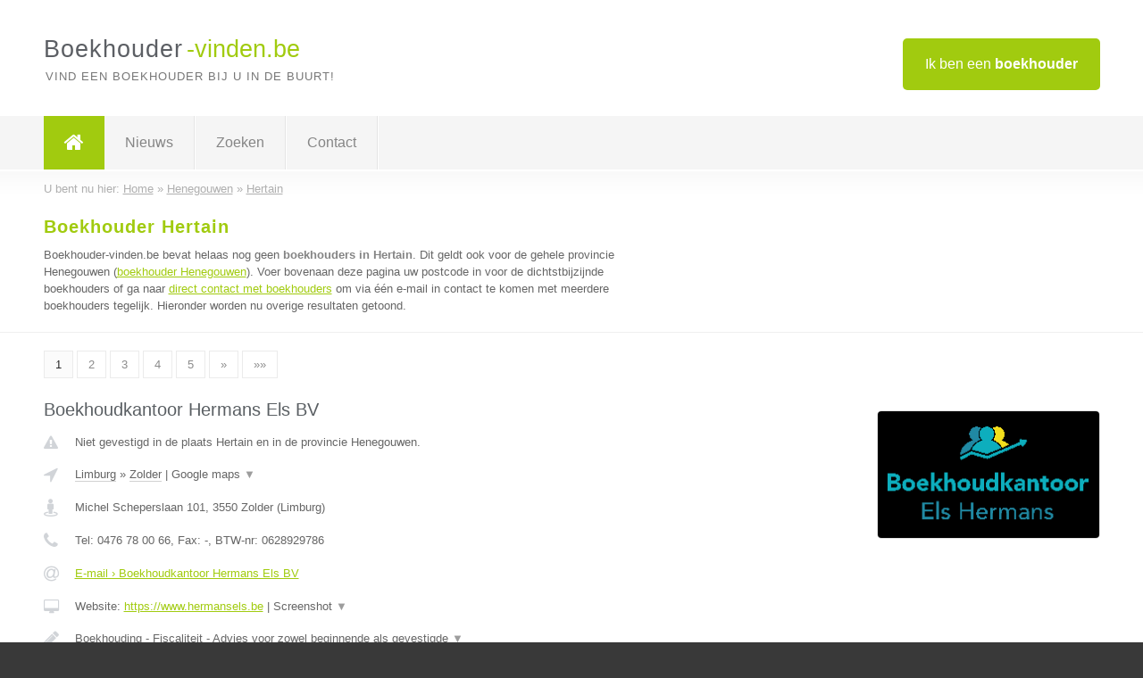

--- FILE ---
content_type: text/html; charset=utf-8
request_url: https://www.boekhouder-vinden.be/boekhouder/henegouwen/hertain
body_size: 10045
content:

<!DOCTYPE html>
<html xmlns="http://www.w3.org/1999/xhtml" xml:lang="nl" lang="nl" dir="ltr">
<head>
<!-- Copyright https://www.jbb-media.nl -->
<title>Boekhouder Hertain | Alle boekhouders in de plaats Hertain.</title>
<meta http-equiv="Content-Type" content="text/html; charset=UTF-8" />
<meta property="og:title" content="Boekhouder Hertain | Alle boekhouders in de plaats Hertain." />
<meta property="og:type" content="website" />
<meta property="og:url" content="https://www.boekhouder-vinden.be/boekhouder/henegouwen/hertain" />
<meta property="og:image" content="https://www.boekhouder-vinden.be/img/social-og-image.png" />
<meta property="og:description" content="Boekhouder Hertain? Vind snel en eenvoudig boekhouders in de plaats Hertain." />
<meta name="viewport" content="width=device-width, initial-scale=1" />
<meta name="description" content="Boekhouder Hertain? Vind snel en eenvoudig boekhouders in de plaats Hertain." />
<meta name="keywords" content="Henegouwen,boekhouder,boekhouders" />
<meta name="robots" content="index, follow" />
<meta content="IE=edge" http-equiv="X-UA-Compatible" />
<link rel="canonical" href="https://www.boekhouder-vinden.be/boekhouder/henegouwen/hertain" />
<link rel="apple-touch-icon" sizes="180x180" href="https://www.boekhouder-vinden.be/apple-touch-icon.png" />
<link rel="icon" type="image/png" sizes="32x32" href="https://www.boekhouder-vinden.be/favicon-32x32.png" />
<link rel="icon" type="image/png" sizes="16x16" href="https://www.boekhouder-vinden.be/favicon-16x16.png" />
<link rel="manifest" href="https://www.boekhouder-vinden.be/site.webmanifest" />
<link rel="mask-icon" href="https://www.boekhouder-vinden.be/safari-pinned-tab.svg" color="#a1cb0f" />
<meta name="msapplication-TileColor" content="#a1cb0f" />
<meta name="theme-color" content="#ffffff" />
<link rel="stylesheet" href="https://www.boekhouder-vinden.be/lay-out/style-1615649547.css" />
<meta name="google-site-verification" content="uwYdJZjkU13nC7MlERtu1i-UqUNyDtKO3dJG-MrRXbU" />
</head>
<body itemscope itemtype="https://schema.org/WebPage">

<div id="bar_top">
	<div class="container clearfix">
		<div id="companies"><a href="https://www.boekhouder-vinden.be/bedrijven.html" title="Ik ben een boekhouder">Ik ben een <strong>boekhouder</strong></a></div>

		<div id="logo">
			<a href="https://www.boekhouder-vinden.be" title="Boekhouder"><span class="logo_split_a">Boekhouder</span><span class="logo_split_b">-vinden.be</span></a>
			<span class="slogan">Vind een boekhouder bij u in de buurt!</span>
		</div>
	</div>
</div>



<div id="bar_menu">
	<div class="container clearfix">
		<button type="button" id="show-menu" onclick="menu_toggle(); return false;"><i class="fa fa-navicon"></i></button>
		<ul id="menu">
			<li class="home"><a href="https://www.boekhouder-vinden.be" title="Boekhouder"><i class="fa fa-home"></i></a></li>
			<li><a href="https://www.boekhouder-vinden.be/nieuws.html" title="Boekhouder nieuws">Nieuws</a></li>
			<li><a href="https://www.boekhouder-vinden.be/zoeken.html" title="Zoeken Boekhouders">Zoeken</a></li>
			<li><a href="https://www.boekhouder-vinden.be/contact.html" title="Contact met Boekhouder-vinden.be">Contact</a></li>

			
		</ul>
	</div>
</div>


	<div id="bar_breadcrumbs">
		<div class="container">
			U bent nu hier: <span itemprop="itemListElement" itemscope itemtype="https://schema.org/ListItem"><a href="https://www.boekhouder-vinden.be" title="Home" itemprop="item"><span itemprop="name">Home</span></a><meta itemprop="position" content="1" /></span> &raquo; <span itemprop="itemListElement" itemscope itemtype="https://schema.org/ListItem"><a href="https://www.boekhouder-vinden.be/boekhouder/henegouwen" title="Boekhouder Henegouwen" itemprop="item"><span itemprop="name">Henegouwen</span></a><meta itemprop="position" content="2" /></span> &raquo; <span itemprop="itemListElement" itemscope itemtype="https://schema.org/ListItem"><a href="https://www.boekhouder-vinden.be/boekhouder/henegouwen/hertain" title="Boekhouder Hertain" itemprop="item"><span itemprop="name">Hertain</span></a><meta itemprop="position" content="3" /></span>		</div>
	</div>

	
		<div id="bar_intro">
			<div class="container clearfix">
				<div class="left">
					<h1 title="Boekhouder Hertain">Boekhouder Hertain</h1>

					
<p>
						Boekhouder-vinden.be bevat helaas nog geen <b>boekhouders in Hertain</b>. Dit geldt ook voor de gehele provincie Henegouwen (<a href="https://www.boekhouder-vinden.be/boekhouder/henegouwen" title="Boekhouder Henegouwen">boekhouder Henegouwen</a>).
						Voer bovenaan deze pagina uw postcode in voor de dichtstbijzijnde boekhouders of ga naar <a href="https://www.boekhouder-vinden.be/direct-contact.html" title="Direct contact met boekhouders">direct contact met boekhouders</a> om via &eacute;&eacute;n e-mail in contact te komen met meerdere boekhouders tegelijk.
					Hieronder worden nu overige resultaten getoond.
</p>
				</div>

				<div class="right"></div>
			</div>
		</div>

		<div class="bar_nav">
			<div class="container">
				<a href="https://www.boekhouder-vinden.be/boekhouder/henegouwen/hertain" class="highlight" title="Pagina 1">1</a> 
<a href="https://www.boekhouder-vinden.be/boekhouder/henegouwen/hertain/2" title="Pagina 2">2</a> 
<a href="https://www.boekhouder-vinden.be/boekhouder/henegouwen/hertain/3" title="Pagina 3">3</a> 
<a href="https://www.boekhouder-vinden.be/boekhouder/henegouwen/hertain/4" title="Pagina 4">4</a> 
<a href="https://www.boekhouder-vinden.be/boekhouder/henegouwen/hertain/5" title="Pagina 5">5</a> 
<a href="https://www.boekhouder-vinden.be/boekhouder/henegouwen/hertain/2" title="Pagina 2">&raquo;</a> 
<a href="https://www.boekhouder-vinden.be/boekhouder/henegouwen/hertain/5" title="Pagina 5">&raquo;&raquo;</a> 
			</div>
		</div>

		<div id="cont_results" class="multiple">
			
<div class="bar_result" itemscope itemtype="https://schema.org/LocalBusiness">
	<div class="container clearfix">
	<div class="result_left">
		<h2><a href="https://www.boekhouder-vinden.be/boekhouder/limburg/zolder/boekhoudkantoor-hermans-els-bv" title="Boekhoudkantoor Hermans Els BV"><span itemprop="name">Boekhoudkantoor Hermans Els BV</span></a></h2>
		<div class="table_result">
			<div class="row">
				<div class="col_a">
					<i class="fa fa-exclamation-triangle small" title="Mededeling &#8250; Boekhoudkantoor Hermans Els BV"></i>
				</div>
				<div class="col_b">
					Niet gevestigd in de plaats Hertain en in de provincie Henegouwen.
				</div>
			</div>
			<div class="row">
				<div class="col_a">
					<i class="fa fa-location-arrow" title="Provincie en plaats &#8250; Boekhoudkantoor Hermans Els BV"></i>
				</div>
				<div class="col_b">
					<a href="https://www.boekhouder-vinden.be/boekhouder/limburg" class="a_alternative" title="Boekhouder Limburg">Limburg</a>
					&raquo; <a href="https://www.boekhouder-vinden.be/boekhouder/limburg/zolder" class="a_alternative" title="Boekhouder Zolder">Zolder</a>
	 				| <a href="#" onclick="switch_jbb(103,'googlemap','');return false;" class="a_astext" id="change_googlemap_103" title="Google map &#8250; Boekhoudkantoor Hermans Els BV">Google maps <span class="color_a">&#9660;</span></a><div class="maxwidth"><div id="show_googlemap_103" data-title="Boekhoudkantoor Hermans Els BV" data-company="Boekhoudkantoor Hermans Els BV"  data-address="Michel Scheperslaan 101" data-zipcode="3550" data-place="Zolder" data-country="Belgie" data-lat="51.023121" data-lng="5.340321"></div></div>
				</div>
			</div>
			<div class="row">
				<div class="col_a">
					<i class="fa fa-street-view" title="Informatie &#8250; Boekhoudkantoor Hermans Els BV"></i>
				</div>
				<div class="col_b" itemprop="address" itemscope itemtype="https://schema.org/PostalAddress">
					<span itemprop="streetAddress">Michel Scheperslaan 101</span>, <span itemprop="postalCode">3550</span> <span itemprop="addressLocality">Zolder</span> (<span itemprop="addressRegion">Limburg</span>)
				</div>
			</div>
			<div class="row">
				<div class="col_a">
					<i class="fa fa-phone" title="Telefoonnummer &#8250; Boekhoudkantoor Hermans Els BV"></i>
				</div>
				<div class="col_b">
					Tel: <span itemprop="telephone">0476 78 00 66</span>, 
					Fax: <span itemprop="faxNumber">-</span>,
					BTW-nr: <span itemprop="taxID">0628929786</span>
				</div>
			</div>
			<div class="row">
				<div class="col_a">
					<i class="fa fa-at" title="E-mail &#8250; Boekhoudkantoor Hermans Els BV"></i>
				</div>
				<div class="col_b">
					<a href="https://www.boekhouder-vinden.be/e-mail/boekhoudkantoor-hermans-els-bv" title="E-mail &#8250; Boekhoudkantoor Hermans Els BV">E-mail &#8250; Boekhoudkantoor Hermans Els BV</a>
				</div>
			</div>
			<div class="row">
				<div class="col_a">
					<i class="fa fa-desktop small" title="Website &#8250; Boekhoudkantoor Hermans Els BV"></i>
				</div>
				<div class="col_b">
 					Website: <a href="https://www.hermansels.be" title="Boekhoudkantoor Hermans Els BV" onclick="count(103,this.href); return false;" itemprop="item">https://www.hermansels.be</a> | <a href="#" onclick="switch_jbb(103,'screenshot','https://www.hermansels.be');return false;" class="a_astext" id="change_screenshot_103" title="Screenshot &#8250; Boekhoudkantoor Hermans Els BV">Screenshot <span class="color_a">&#9660;</span></a><br /><div class="maxwidth"><div id="show_screenshot_103"></div></div>
				</div>
			</div>
			<div class="row">
				<div class="col_a">
					<i class="fa fa-pencil" title="Beschrijving &#8250; Boekhoudkantoor Hermans Els BV"></i>
				</div>
				<div class="col_b" itemprop="description" content="Boekhouding - Fiscaliteit - Advies voor zowel beginnende als gevestigde zelfstandige, kmo, vzw,...">
					<div class="clickable_container">
						<a href="#" onclick="switch_jbb(103,'beschrijving','');return false;" class="clickable_ahref" title="Toon / verberg hele beschrijving &#8250; Boekhoudkantoor Hermans Els BV"></a>
						Boekhouding - Fiscaliteit - Advies voor zowel beginnende als gevestigde
						<span id="expand_beschrijving_103"><span class="color_a">&#9660;</span></span>
						<div id="hide_beschrijving_103" class="inline">
							 zelfstandige, kmo, vzw,...
							<span class="color_a">&#9650;</span>
						</div>
					</div>
				</div>
			</div>
			<div class="row">
				<div class="col_a">
					<i class="fa fa-tags small" title="Diensten &#8250; Boekhoudkantoor Hermans Els BV"></i>
				</div>
				<div class="col_b">
					Diensten: Eenmanszaken, Vennootschappen
				</div>
			</div>
			<div class="row">
				<div class="col_a">
					<i class="fa fa-clock-o" title="Openingstijden &#8250; Boekhoudkantoor Hermans Els BV"></i>
				</div>
				<div class="col_b">
					Er wordt gewerkt op afspraak.
				</div>
			</div>
			<div class="row">
				<div class="col_a">
					<i class="fa fa-comments" title="Activiteit &#8250; Boekhoudkantoor Hermans Els BV"></i>
				</div>
				<div class="col_b">
					<a href="#" onclick="switch_jbb(103,'facebook','https://www.facebook.com/BoekhoudkantoorHermansEls');return false;" class="a_astext" id="change_facebook_103" title="Laatste facebook posts &#8250; Boekhoudkantoor Hermans Els BV">Laatste facebook posts <span class="color_a">&#9660;</span></a>
					<div class="maxwidth"><div id="show_activiteit_103"></div></div>
				</div>
			</div>
			<div class="row">
				<div class="col_a">
					<i class="fa fa-user" title="Sociale Media &#8250; Boekhoudkantoor Hermans Els BV"></i>
				</div>
				<div class="col_b">
					Sociale media:
					<div class="social_links">
						<a href="javascript:alert('Dit bedrijf heeft nog geen Twitter...');" title="Twitter &#8250; Boekhoudkantoor Hermans Els BV" class="disable"><i class="fa fa-twitter"></i></a>
						<a href="https://www.facebook.com/BoekhoudkantoorHermansEls" title="Facebook &#8250; Boekhoudkantoor Hermans Els BV" onclick="open_blank(this.href); return false;"><i class="fa fa-facebook"></i></a>
						<a href="https://www.linkedin.com/profile/view?id=AAIAABKgEWwBXlbMrp8EXwWbj51NzBiaioZoJ0g&amp;trk=nav_responsive_tab_profile" title="Linkedin &#8250; Boekhoudkantoor Hermans Els BV" onclick="open_blank(this.href); return false;"><i class="fa fa-linkedin"></i></a>
						<a href="javascript:alert('Dit bedrijf heeft nog geen Youtube...');"  title="Youtube &#8250; Boekhoudkantoor Hermans Els BV" class="disable"><i class="fa fa-caret-right"></i></a>
					</div>
				</div>
			</div>
		</div>
	</div>
	<div class="result_right">
		<img src="https://www.boekhouder-vinden.be/afbeelding/boekhoudkantoor-hermans-els-bv-2.png" width="250" height="143" alt="Afbeelding &#8250; Boekhoudkantoor Hermans Els BV" title="Afbeelding &#8250; Boekhoudkantoor Hermans Els BV" class="img_multiple" />
	</div>
	<br class="clear" />
	<div class="result_bottom">
		<div class="result_button">
			<a href="https://www.boekhouder-vinden.be/boekhouder/limburg/zolder/boekhoudkantoor-hermans-els-bv" title="Boekhoudkantoor Hermans Els BV">Bekijk volledig profiel</a>
		</div>
		<a href="#" title="Ga naar de boven" class="result_gototop"><i class="fa fa-caret-up"></i></a>
	</div>
	</div>
</div>



<div class="bar_result" itemscope itemtype="https://schema.org/LocalBusiness">
	<div class="container clearfix">
	<div class="result_left">
		<h2><a href="https://www.boekhouder-vinden.be/boekhouder/west-vlaanderen/oudenburg/icount" title="ICount"><span itemprop="name">ICount</span></a></h2>
		<div class="table_result">
			<div class="row">
				<div class="col_a">
					<i class="fa fa-exclamation-triangle small" title="Mededeling &#8250; ICount"></i>
				</div>
				<div class="col_b">
					Niet gevestigd in de plaats Hertain en in de provincie Henegouwen.
				</div>
			</div>
			<div class="row">
				<div class="col_a">
					<i class="fa fa-location-arrow" title="Provincie en plaats &#8250; ICount"></i>
				</div>
				<div class="col_b">
					<a href="https://www.boekhouder-vinden.be/boekhouder/west-vlaanderen" class="a_alternative" title="Boekhouder West-Vlaanderen">West-Vlaanderen</a>
					&raquo; <a href="https://www.boekhouder-vinden.be/boekhouder/west-vlaanderen/oudenburg" class="a_alternative" title="Boekhouder Oudenburg">Oudenburg</a>
	 				| <a href="#" onclick="switch_jbb(166,'googlemap','');return false;" class="a_astext" id="change_googlemap_166" title="Google map &#8250; ICount">Google maps <span class="color_a">&#9660;</span></a><div class="maxwidth"><div id="show_googlemap_166" data-title="ICount" data-company="ICount"  data-address="Westkerksestraat 165" data-zipcode="8460" data-place="Oudenburg" data-country="Belgie" data-lat="51.164753" data-lng="3.015593"></div></div>
				</div>
			</div>
			<div class="row">
				<div class="col_a">
					<i class="fa fa-street-view" title="Informatie &#8250; ICount"></i>
				</div>
				<div class="col_b" itemprop="address" itemscope itemtype="https://schema.org/PostalAddress">
					<span itemprop="streetAddress">Westkerksestraat 165</span>, <span itemprop="postalCode">8460</span> <span itemprop="addressLocality">Oudenburg</span> (<span itemprop="addressRegion">West-Vlaanderen</span>)
				</div>
			</div>
			<div class="row">
				<div class="col_a">
					<i class="fa fa-phone" title="Telefoonnummer &#8250; ICount"></i>
				</div>
				<div class="col_b">
					Tel: <span itemprop="telephone">0499/31-55-89</span>, 
					Fax: <span itemprop="faxNumber">nihil</span>,
					BTW-nr: <span itemprop="taxID">BE 0727.597.196</span>
				</div>
			</div>
			<div class="row">
				<div class="col_a">
					<i class="fa fa-at" title="E-mail &#8250; ICount"></i>
				</div>
				<div class="col_b">
					<a href="https://www.boekhouder-vinden.be/e-mail/icount" title="E-mail &#8250; ICount">E-mail &#8250; ICount</a>
				</div>
			</div>
			<div class="row">
				<div class="col_a">
					<i class="fa fa-desktop small" title="Website &#8250; ICount"></i>
				</div>
				<div class="col_b">
 					Website: <a href="http://www.i-count.be" title="ICount" onclick="count(166,this.href); return false;" itemprop="item">http://www.i-count.be</a> | <a href="#" onclick="switch_jbb(166,'screenshot','http://www.i-count.be');return false;" class="a_astext" id="change_screenshot_166" title="Screenshot &#8250; ICount">Screenshot <span class="color_a">&#9660;</span></a><br /><div class="maxwidth"><div id="show_screenshot_166"></div></div>
				</div>
			</div>
			<div class="row">
				<div class="col_a">
					<i class="fa fa-pencil" title="Beschrijving &#8250; ICount"></i>
				</div>
				<div class="col_b" itemprop="description" content="Als ondernemer steekt u veel energie in het runnen van uw zaak. Hierbij is het niet evident om de uitgebreide verplichtingen omtrent boekhouding, fiscaliteit en juridsche formaliteiten op te volgen. Wij willen u hierin graag bijstaan met onze expertise. 

Zo kan u zich focussen op uw corebusiness.">
					<div class="clickable_container">
						<a href="#" onclick="switch_jbb(166,'beschrijving','');return false;" class="clickable_ahref" title="Toon / verberg hele beschrijving &#8250; ICount"></a>
						Als ondernemer steekt u veel energie in het runnen van uw zaak. Hierbij is
						<span id="expand_beschrijving_166"><span class="color_a">&#9660;</span></span>
						<div id="hide_beschrijving_166" class="inline">
							 het niet evident om de uitgebreide verplichtingen omtrent boekhouding, fiscaliteit en juridsche formaliteiten op te volgen. Wij willen u hierin graag bijstaan met onze expertise. <br />
<br />
Zo kan u zich focussen op uw corebusiness.
							<span class="color_a">&#9650;</span>
						</div>
					</div>
				</div>
			</div>
			<div class="row">
				<div class="col_a">
					<i class="fa fa-tags small" title="Diensten &#8250; ICount"></i>
				</div>
				<div class="col_b">
					Diensten: Oprichting, Boekhouding &amp; Fiscaliteit, Optimalisatie &amp; Advies
				</div>
			</div>
			<div class="row">
				<div class="col_a">
					<i class="fa fa-clock-o" title="Openingstijden &#8250; ICount"></i>
				</div>
				<div class="col_b">
					Er wordt gewerkt op afspraak.
				</div>
			</div>
			<div class="row">
				<div class="col_a">
					<i class="fa fa-comments" title="Activiteit &#8250; ICount"></i>
				</div>
				<div class="col_b">
					<a href="#" onclick="switch_jbb(166,'facebook','https://www.facebook.com/icountBELGIUM');return false;" class="a_astext" id="change_facebook_166" title="Laatste facebook posts &#8250; ICount">Laatste facebook posts <span class="color_a">&#9660;</span></a>
					<div class="maxwidth"><div id="show_activiteit_166"></div></div>
				</div>
			</div>
			<div class="row">
				<div class="col_a">
					<i class="fa fa-user" title="Sociale Media &#8250; ICount"></i>
				</div>
				<div class="col_b">
					Sociale media:
					<div class="social_links">
						<a href="javascript:alert('Dit bedrijf heeft nog geen Twitter...');" title="Twitter &#8250; ICount" class="disable"><i class="fa fa-twitter"></i></a>
						<a href="https://www.facebook.com/icountBELGIUM" title="Facebook &#8250; ICount" onclick="open_blank(this.href); return false;"><i class="fa fa-facebook"></i></a>
						<a href="javascript:alert('Dit bedrijf heeft nog geen Linkedin...');"  title="Linkedin &#8250; ICount" class="disable"><i class="fa fa-linkedin"></i></a>
						<a href="javascript:alert('Dit bedrijf heeft nog geen Youtube...');"  title="Youtube &#8250; ICount" class="disable"><i class="fa fa-caret-right"></i></a>
					</div>
				</div>
			</div>
		</div>
	</div>
	<div class="result_right">
		<img src="https://www.boekhouder-vinden.be/afbeelding/icount-2.png" width="250" height="250" alt="Afbeelding &#8250; ICount" title="Afbeelding &#8250; ICount" class="img_multiple" />
	</div>
	<br class="clear" />
	<div class="result_bottom">
		<div class="result_button">
			<a href="https://www.boekhouder-vinden.be/boekhouder/west-vlaanderen/oudenburg/icount" title="ICount">Bekijk volledig profiel</a>
		</div>
		<a href="#" title="Ga naar de boven" class="result_gototop"><i class="fa fa-caret-up"></i></a>
	</div>
	</div>
</div>



<div class="bar_result" itemscope itemtype="https://schema.org/LocalBusiness">
	<div class="container clearfix">
	<div class="result_left">
		<h2><a href="https://www.boekhouder-vinden.be/boekhouder/vlaams-brabant/keerbergen/vp-accountants-belastingconsulenten" title="VP Accountants &amp; Belastingconsulenten"><span itemprop="name">VP Accountants &amp; Belastingconsulenten</span></a></h2>
		<div class="table_result">
			<div class="row">
				<div class="col_a">
					<i class="fa fa-exclamation-triangle small" title="Mededeling &#8250; VP Accountants &amp; Belastingconsulenten"></i>
				</div>
				<div class="col_b">
					Niet gevestigd in de plaats Hertain en in de provincie Henegouwen.
				</div>
			</div>
			<div class="row">
				<div class="col_a">
					<i class="fa fa-location-arrow" title="Provincie en plaats &#8250; VP Accountants &amp; Belastingconsulenten"></i>
				</div>
				<div class="col_b">
					<a href="https://www.boekhouder-vinden.be/boekhouder/vlaams-brabant" class="a_alternative" title="Boekhouder Vlaams-Brabant">Vlaams-Brabant</a>
					&raquo; <a href="https://www.boekhouder-vinden.be/boekhouder/vlaams-brabant/keerbergen" class="a_alternative" title="Boekhouder Keerbergen">Keerbergen</a>
	 				| <a href="#" onclick="switch_jbb(102,'googlemap','');return false;" class="a_astext" id="change_googlemap_102" title="Google map &#8250; VP Accountants &amp; Belastingconsulenten">Google maps <span class="color_a">&#9660;</span></a><div class="maxwidth"><div id="show_googlemap_102" data-title="VP Accountants &amp;amp; Belastingconsulenten" data-company="VP Accountants &amp; Belastingconsulenten"  data-address="Mechelsebaan 18" data-zipcode="3140" data-place="Keerbergen" data-country="Belgie" data-lat="51.004288" data-lng="4.626814"></div></div>
				</div>
			</div>
			<div class="row">
				<div class="col_a">
					<i class="fa fa-street-view" title="Informatie &#8250; VP Accountants &amp; Belastingconsulenten"></i>
				</div>
				<div class="col_b" itemprop="address" itemscope itemtype="https://schema.org/PostalAddress">
					<span itemprop="streetAddress">Mechelsebaan 18</span>, <span itemprop="postalCode">3140</span> <span itemprop="addressLocality">Keerbergen</span> (<span itemprop="addressRegion">Vlaams-Brabant</span>)
				</div>
			</div>
			<div class="row">
				<div class="col_a">
					<i class="fa fa-phone" title="Telefoonnummer &#8250; VP Accountants &amp; Belastingconsulenten"></i>
				</div>
				<div class="col_b">
					Tel: <span itemprop="telephone">015/500.800</span>, 
					Fax: <span itemprop="faxNumber">015/517.169</span>,
					BTW-nr: <span itemprop="taxID">0567.793.656</span>
				</div>
			</div>
			<div class="row">
				<div class="col_a">
					<i class="fa fa-at" title="E-mail &#8250; VP Accountants &amp; Belastingconsulenten"></i>
				</div>
				<div class="col_b">
					<a href="https://www.boekhouder-vinden.be/e-mail/vp-accountants-belastingconsulenten" title="E-mail &#8250; VP Accountants &amp; Belastingconsulenten">E-mail &#8250; VP Accountants &amp; Belastingconsulenten</a>
				</div>
			</div>
			<div class="row">
				<div class="col_a">
					<i class="fa fa-desktop small" title="Website &#8250; VP Accountants &amp; Belastingconsulenten"></i>
				</div>
				<div class="col_b">
 					Website: <a href="http://www.vpaccountants.be" title="VP Accountants &amp; Belastingconsulenten" onclick="count(102,this.href); return false;" itemprop="item">http://www.vpaccountants.be</a> | <a href="#" onclick="switch_jbb(102,'screenshot','http://www.vpaccountants.be');return false;" class="a_astext" id="change_screenshot_102" title="Screenshot &#8250; VP Accountants &amp; Belastingconsulenten">Screenshot <span class="color_a">&#9660;</span></a><br /><div class="maxwidth"><div id="show_screenshot_102"></div></div>
				</div>
			</div>
			<div class="row">
				<div class="col_a">
					<i class="fa fa-pencil" title="Beschrijving &#8250; VP Accountants &amp; Belastingconsulenten"></i>
				</div>
				<div class="col_b" itemprop="description" content="Als ondernemer wilt u een boekhouder of accountant die méér doet dan alleen financiële gegevens administratief verwerken. Onze rol beperkt zich niet tot het opmaken van de jaarrekening of het vervullen van de fiscale verplichtingen. Bij ons kan u namelijk rekenen op een actieve begeleiding en adviesverlening met een correcte boekhouding als vertrekpunt. 

 Wij staan u bij met: 
 - boekhouding en accountancy 
 - managementrapportering 
 - fiscaal advies 
 - sociaal en juridisch advies 
 - startersbegeleiding 
 - controle- en expertiseopdrachten 

 Contacteer ons vrijblijvend. Praten kost geen geld. 

 T: 015 500 800 
 F: 015 517 169 
 E: algemeen@vpaccountants.be">
					<div class="clickable_container">
						<a href="#" onclick="switch_jbb(102,'beschrijving','');return false;" class="clickable_ahref" title="Toon / verberg hele beschrijving &#8250; VP Accountants &amp; Belastingconsulenten"></a>
						Als ondernemer wilt u een boekhouder of accountant die méér doet dan
						<span id="expand_beschrijving_102"><span class="color_a">&#9660;</span></span>
						<div id="hide_beschrijving_102" class="inline">
							 alleen financiële gegevens administratief verwerken. Onze rol beperkt zich niet tot het opmaken van de jaarrekening of het vervullen van de fiscale verplichtingen. Bij ons kan u namelijk rekenen op een actieve begeleiding en adviesverlening met een correcte boekhouding als vertrekpunt. <br />
<br />
 Wij staan u bij met: <br />
 - boekhouding en accountancy <br />
 - managementrapportering <br />
 - fiscaal advies <br />
 - sociaal en juridisch advies <br />
 - startersbegeleiding <br />
 - controle- en expertiseopdrachten <br />
<br />
 Contacteer ons vrijblijvend. Praten kost geen geld. <br />
<br />
 T: 015 500 800 <br />
 F: 015 517 169 <br />
 E: algemeen@vpaccountants.be
							<span class="color_a">&#9650;</span>
						</div>
					</div>
				</div>
			</div>
			<div class="row">
				<div class="col_a">
					<i class="fa fa-tags small" title="Diensten &#8250; VP Accountants &amp; Belastingconsulenten"></i>
				</div>
				<div class="col_b">
					<div class="clickable_container">
						<a href="#" onclick="switch_jbb(102,'diensten','');return false;" class="clickable_ahref" title="Toon / verberg alle diensten &#8250; VP Accountants &amp; Belastingconsulenten"></a>
						Boekhouding, Accountancy, Fiscaal advies, Sociaal en juridisch advies,
						<span id="expand_diensten_102"><span class="color_a">&#9660;</span></span>
						<div id="hide_diensten_102" class="inline">
							 Startersbegeleiding, Controle- en expertiseopdrachten, Due dilligence, Waardebepaling, Bedrijfsorganisatie, Fiscale optimalisatie
							<span class="color_a">&#9650;</span>
						</div>
					</div>
				</div>
			</div>
			<div class="row">
				<div class="col_a">
					<i class="fa fa-clock-o" title="Openingstijden &#8250; VP Accountants &amp; Belastingconsulenten"></i>
				</div>
				<div class="col_b">
					<a href="#" onclick="switch_jbb(102,'openingstijden','');return false;" class="a_astext" id="change_openingstijden_102" title="Openingstijden &#8250; VP Accountants &amp; Belastingconsulenten">Openingstijden <span class="color_a">&#9660;</span></a>
					<div id="hide_openingstijden_102">
						<div class="clickable_container">
							<a href="#" onclick="switch_jbb(102,'openingstijden','');return false;" class="clickable_ahref" title="Verberg openingstijden"></a>
							<div class="openingstijden">
	<table>
		<tr>
			<td>Maandag:</td>
			<td><span itemprop="openingHours" content="Mo 09:00-16:30">09:00 - 16:30</span></td>
		</tr>
		<tr>
			<td>Dinsdag:</td>
			<td><span itemprop="openingHours" content="Tu 09:00-16:30">09:00 - 16:30</span></td>
		</tr>
		<tr>
			<td>Woensdag:</td>
			<td><span itemprop="openingHours" content="We 09:00-16:30">09:00 - 16:30</span></td>
		</tr>
		<tr>
			<td>Donderdag:</td>
			<td><span itemprop="openingHours" content="Th 09:00-16:30">09:00 - 16:30</span></td>
		</tr>
		<tr>
			<td>Vrijdag:</td>
			<td><span itemprop="openingHours" content="Fr 09:00-12:30">09:00 - 12:30</span></td>
		</tr>
		<tr>
			<td>Zaterdag:</td>
			<td>gesloten</td>
		</tr>
		<tr>
			<td>Zondag:</td>
			<td>gesloten</td>
		</tr>
	</table>
	<p>* Indien u graag &#039;s avonds een afspraak wenst voor een gesprek, is dit uiteraard ook steeds mogelijk.</p>
</div>

						</div>
					</div>
				</div>
			</div>
			<div class="row">
				<div class="col_a">
					<i class="fa fa-comments" title="Activiteit &#8250; VP Accountants &amp; Belastingconsulenten"></i>
				</div>
				<div class="col_b">
					<a href="#" onclick="switch_jbb(102,'tweets','vpaccountants');return false;" class="a_astext" id="change_tweets_102" title="Laatste tweets &#8250; VP Accountants &amp; Belastingconsulenten">Laatste tweets <span class="color_a">&#9660;</span></a>
					| 
					<a href="#" onclick="switch_jbb(102,'facebook','https://www.facebook.com/vpaccountants');return false;" class="a_astext" id="change_facebook_102" title="Laatste facebook posts &#8250; VP Accountants &amp; Belastingconsulenten">Laatste facebook posts <span class="color_a">&#9660;</span></a>
					<div class="maxwidth"><div id="show_activiteit_102"></div></div>
				</div>
			</div>
			<div class="row">
				<div class="col_a">
					<i class="fa fa-user" title="Sociale Media &#8250; VP Accountants &amp; Belastingconsulenten"></i>
				</div>
				<div class="col_b">
					Sociale media:
					<div class="social_links">
						<a href="https://twitter.com/vpaccountants" title="Twitter &#8250; VP Accountants &amp; Belastingconsulenten" onclick="open_blank(this.href); return false;"><i class="fa fa-twitter"></i></a>
						<a href="https://www.facebook.com/vpaccountants" title="Facebook &#8250; VP Accountants &amp; Belastingconsulenten" onclick="open_blank(this.href); return false;"><i class="fa fa-facebook"></i></a>
						<a href="https://www.linkedin.com/company/vp-accountants-&amp;-belastingconsulenten" title="Linkedin &#8250; VP Accountants &amp; Belastingconsulenten" onclick="open_blank(this.href); return false;"><i class="fa fa-linkedin"></i></a>
						<a href="javascript:alert('Dit bedrijf heeft nog geen Youtube...');"  title="Youtube &#8250; VP Accountants &amp; Belastingconsulenten" class="disable"><i class="fa fa-caret-right"></i></a>
					</div>
				</div>
			</div>
		</div>
	</div>
	<div class="result_right">
		<img src="https://www.boekhouder-vinden.be/afbeelding/vp-accountants-belastingconsulenten-2.png" width="180" height="180" alt="Afbeelding &#8250; VP Accountants &amp; Belastingconsulenten" title="Afbeelding &#8250; VP Accountants &amp; Belastingconsulenten" class="img_multiple" />
	</div>
	<br class="clear" />
	<div class="result_bottom">
		<div class="result_button">
			<a href="https://www.boekhouder-vinden.be/boekhouder/vlaams-brabant/keerbergen/vp-accountants-belastingconsulenten" title="VP Accountants &amp; Belastingconsulenten">Bekijk volledig profiel</a>
		</div>
		<a href="#" title="Ga naar de boven" class="result_gototop"><i class="fa fa-caret-up"></i></a>
	</div>
	</div>
</div>



<div class="bar_result" itemscope itemtype="https://schema.org/LocalBusiness">
	<div class="container clearfix">
	<div class="result_left">
		<h2><a href="https://www.boekhouder-vinden.be/boekhouder/west-vlaanderen/izegem/van-compernolle-steven" title="Van Compernolle Steven"><span itemprop="name">Van Compernolle Steven</span></a></h2>
		<div class="table_result">
			<div class="row">
				<div class="col_a">
					<i class="fa fa-exclamation-triangle small" title="Mededeling &#8250; Van Compernolle Steven"></i>
				</div>
				<div class="col_b">
					Niet gevestigd in de plaats Hertain en in de provincie Henegouwen.
				</div>
			</div>
			<div class="row">
				<div class="col_a">
					<i class="fa fa-location-arrow" title="Provincie en plaats &#8250; Van Compernolle Steven"></i>
				</div>
				<div class="col_b">
					<a href="https://www.boekhouder-vinden.be/boekhouder/west-vlaanderen" class="a_alternative" title="Boekhouder West-Vlaanderen">West-Vlaanderen</a>
					&raquo; <a href="https://www.boekhouder-vinden.be/boekhouder/west-vlaanderen/izegem" class="a_alternative" title="Boekhouder Izegem">Izegem</a>
	 				| <a href="#" onclick="switch_jbb(105,'googlemap','');return false;" class="a_astext" id="change_googlemap_105" title="Google map &#8250; Van Compernolle Steven">Google maps <span class="color_a">&#9660;</span></a><div class="maxwidth"><div id="show_googlemap_105" data-title="Van Compernolle Steven" data-company="Van Compernolle Steven"  data-address="Meensesteenweg 268" data-zipcode="8870" data-place="Izegem" data-country="Belgie" data-lat="50.899418" data-lng="3.19107"></div></div>
				</div>
			</div>
			<div class="row">
				<div class="col_a">
					<i class="fa fa-street-view" title="Informatie &#8250; Van Compernolle Steven"></i>
				</div>
				<div class="col_b" itemprop="address" itemscope itemtype="https://schema.org/PostalAddress">
					<span itemprop="streetAddress">Meensesteenweg 268</span>, <span itemprop="postalCode">8870</span> <span itemprop="addressLocality">Izegem</span> (<span itemprop="addressRegion">West-Vlaanderen</span>)
				</div>
			</div>
			<div class="row">
				<div class="col_a">
					<i class="fa fa-phone" title="Telefoonnummer &#8250; Van Compernolle Steven"></i>
				</div>
				<div class="col_b">
					Tel: <span itemprop="telephone">051/792802</span>, 
					Fax: <span itemprop="faxNumber">-</span>,
					BTW-nr: <span itemprop="taxID">-</span>
				</div>
			</div>
			<div class="row">
				<div class="col_a">
					<i class="fa fa-at" title="E-mail &#8250; Van Compernolle Steven"></i>
				</div>
				<div class="col_b">
					<a href="https://www.boekhouder-vinden.be/e-mail/van-compernolle-steven" title="E-mail &#8250; Van Compernolle Steven">E-mail &#8250; Van Compernolle Steven</a>
				</div>
			</div>
			<div class="row">
				<div class="col_a">
					<i class="fa fa-desktop small" title="Website &#8250; Van Compernolle Steven"></i>
				</div>
				<div class="col_b">
 					Website: <a href="https://www.vcs-fisc.be/" title="Van Compernolle Steven" onclick="count(105,this.href); return false;" itemprop="item">https://www.vcs-fisc.be/</a> | <a href="#" onclick="switch_jbb(105,'screenshot','https://www.vcs-fisc.be/');return false;" class="a_astext" id="change_screenshot_105" title="Screenshot &#8250; Van Compernolle Steven">Screenshot <span class="color_a">&#9660;</span></a><br /><div class="maxwidth"><div id="show_screenshot_105"></div></div>
				</div>
			</div>
			<div class="row">
				<div class="col_a">
					<i class="fa fa-pencil" title="Beschrijving &#8250; Van Compernolle Steven"></i>
				</div>
				<div class="col_b" itemprop="description" content="Boekhouding van eenmanszaken en vennootschappen
Opstart, begeleiding van zelfstandigen">
					<div class="clickable_container">
						<a href="#" onclick="switch_jbb(105,'beschrijving','');return false;" class="clickable_ahref" title="Toon / verberg hele beschrijving &#8250; Van Compernolle Steven"></a>
						Boekhouding van eenmanszaken en vennootschappen
						<span id="expand_beschrijving_105"><span class="color_a">&#9660;</span></span>
						<div id="hide_beschrijving_105" class="inline">
							<br />
Opstart, begeleiding van zelfstandigen
							<span class="color_a">&#9650;</span>
						</div>
					</div>
				</div>
			</div>
			<div class="row">
				<div class="col_a">
					<i class="fa fa-tags small" title="Diensten &#8250; Van Compernolle Steven"></i>
				</div>
				<div class="col_b">
					Diensten: Eenmanszaken, Vennootschappen, fiscale aangiftes
				</div>
			</div>
			<div class="row">
				<div class="col_a">
					<i class="fa fa-clock-o" title="Openingstijden &#8250; Van Compernolle Steven"></i>
				</div>
				<div class="col_b">
					Er wordt gewerkt op afspraak.
				</div>
			</div>
			<div class="row">
				<div class="col_a">
					<i class="fa fa-user" title="Sociale Media &#8250; Van Compernolle Steven"></i>
				</div>
				<div class="col_b">
					Sociale media:
					<div class="social_links">
						<a href="javascript:alert('Dit bedrijf heeft nog geen Twitter...');" title="Twitter &#8250; Van Compernolle Steven" class="disable"><i class="fa fa-twitter"></i></a>
						<a href="javascript:alert('Dit bedrijf heeft nog geen Facebook...');" title="Facebook &#8250; Van Compernolle Steven" class="disable"><i class="fa fa-facebook"></i></a>
						<a href="javascript:alert('Dit bedrijf heeft nog geen Linkedin...');"  title="Linkedin &#8250; Van Compernolle Steven" class="disable"><i class="fa fa-linkedin"></i></a>
						<a href="javascript:alert('Dit bedrijf heeft nog geen Youtube...');"  title="Youtube &#8250; Van Compernolle Steven" class="disable"><i class="fa fa-caret-right"></i></a>
					</div>
				</div>
			</div>
		</div>
	</div>
	<div class="result_right">
		<img src="https://www.boekhouder-vinden.be/afbeelding/van-compernolle-steven-2.jpg" width="120" height="75" alt="Afbeelding &#8250; Van Compernolle Steven" title="Afbeelding &#8250; Van Compernolle Steven" class="img_multiple" />
	</div>
	<br class="clear" />
	<div class="result_bottom">
		<div class="result_button">
			<a href="https://www.boekhouder-vinden.be/boekhouder/west-vlaanderen/izegem/van-compernolle-steven" title="Van Compernolle Steven">Bekijk volledig profiel</a>
		</div>
		<a href="#" title="Ga naar de boven" class="result_gototop"><i class="fa fa-caret-up"></i></a>
	</div>
	</div>
</div>



<div class="bar_result" itemscope itemtype="https://schema.org/LocalBusiness">
	<div class="container clearfix">
	<div class="result_left">
		<h2><a href="https://www.boekhouder-vinden.be/boekhouder/antwerpen/turnhout/b2b-tax-advisors-bvba" title="B2B TAX ADVISORS BVBA"><span itemprop="name">B2B TAX ADVISORS BVBA</span></a></h2>
		<div class="table_result">
			<div class="row">
				<div class="col_a">
					<i class="fa fa-exclamation-triangle small" title="Mededeling &#8250; B2B TAX ADVISORS BVBA"></i>
				</div>
				<div class="col_b">
					Niet gevestigd in de plaats Hertain en in de provincie Henegouwen.
				</div>
			</div>
			<div class="row">
				<div class="col_a">
					<i class="fa fa-location-arrow" title="Provincie en plaats &#8250; B2B TAX ADVISORS BVBA"></i>
				</div>
				<div class="col_b">
					<a href="https://www.boekhouder-vinden.be/boekhouder/antwerpen" class="a_alternative" title="Boekhouder Antwerpen">Antwerpen</a>
					&raquo; <a href="https://www.boekhouder-vinden.be/boekhouder/antwerpen/turnhout" class="a_alternative" title="Boekhouder Turnhout">Turnhout</a>
	 				| <a href="#" onclick="switch_jbb(68,'googlemap','');return false;" class="a_astext" id="change_googlemap_68" title="Google map &#8250; B2B TAX ADVISORS BVBA">Google maps <span class="color_a">&#9660;</span></a><div class="maxwidth"><div id="show_googlemap_68" data-title="B2B TAX ADVISORS BVBA" data-company="B2B TAX ADVISORS BVBA"  data-address="Antoine Coppenslaan 27 bus 1" data-zipcode="2300" data-place="Turnhout" data-country="Belgie" data-lat="51.327412" data-lng="4.934985"></div></div>
				</div>
			</div>
			<div class="row">
				<div class="col_a">
					<i class="fa fa-street-view" title="Informatie &#8250; B2B TAX ADVISORS BVBA"></i>
				</div>
				<div class="col_b" itemprop="address" itemscope itemtype="https://schema.org/PostalAddress">
					<span itemprop="streetAddress">Antoine Coppenslaan 27 bus 1</span>, <span itemprop="postalCode">2300</span> <span itemprop="addressLocality">Turnhout</span> (<span itemprop="addressRegion">Antwerpen</span>)
				</div>
			</div>
			<div class="row">
				<div class="col_a">
					<i class="fa fa-phone" title="Telefoonnummer &#8250; B2B TAX ADVISORS BVBA"></i>
				</div>
				<div class="col_b">
					Tel: <span itemprop="telephone">014-891740</span>, 
					Fax: <span itemprop="faxNumber">-</span>,
					BTW-nr: <span itemprop="taxID">0824738045</span>
				</div>
			</div>
			<div class="row">
				<div class="col_a">
					<i class="fa fa-at" title="E-mail &#8250; B2B TAX ADVISORS BVBA"></i>
				</div>
				<div class="col_b">
					<a href="https://www.boekhouder-vinden.be/e-mail/b2b-tax-advisors-bvba" title="E-mail &#8250; B2B TAX ADVISORS BVBA">E-mail &#8250; B2B TAX ADVISORS BVBA</a>
				</div>
			</div>
			<div class="row">
				<div class="col_a">
					<i class="fa fa-desktop small" title="Website &#8250; B2B TAX ADVISORS BVBA"></i>
				</div>
				<div class="col_b">
 					Website: <a href="http://www.b2btax.be" title="B2B TAX ADVISORS BVBA" onclick="count(68,this.href); return false;" itemprop="item">http://www.b2btax.be</a> | <a href="#" onclick="switch_jbb(68,'screenshot','http://www.b2btax.be');return false;" class="a_astext" id="change_screenshot_68" title="Screenshot &#8250; B2B TAX ADVISORS BVBA">Screenshot <span class="color_a">&#9660;</span></a><br /><div class="maxwidth"><div id="show_screenshot_68"></div></div>
				</div>
			</div>
			<div class="row">
				<div class="col_a">
					<i class="fa fa-pencil" title="Beschrijving &#8250; B2B TAX ADVISORS BVBA"></i>
				</div>
				<div class="col_b" itemprop="description" content="boekhouding
fiscaliteit
startersbegeleiding
financieel advies">
					<div class="clickable_container">
						<a href="#" onclick="switch_jbb(68,'beschrijving','');return false;" class="clickable_ahref" title="Toon / verberg hele beschrijving &#8250; B2B TAX ADVISORS BVBA"></a>
						boekhouding
						<span id="expand_beschrijving_68"><span class="color_a">&#9660;</span></span>
						<div id="hide_beschrijving_68" class="inline">
							<br />
fiscaliteit<br />
startersbegeleiding<br />
financieel advies
							<span class="color_a">&#9650;</span>
						</div>
					</div>
				</div>
			</div>
			<div class="row">
				<div class="col_a">
					<i class="fa fa-tags small" title="Diensten &#8250; B2B TAX ADVISORS BVBA"></i>
				</div>
				<div class="col_b">
					Diensten: boekhouding van A tot Z, fiscaal advies, startersadvies, financieel advies
				</div>
			</div>
			<div class="row">
				<div class="col_a">
					<i class="fa fa-clock-o" title="Openingstijden &#8250; B2B TAX ADVISORS BVBA"></i>
				</div>
				<div class="col_b">
					Er wordt gewerkt op afspraak.
				</div>
			</div>
			<div class="row">
				<div class="col_a">
					<i class="fa fa-comments" title="Activiteit &#8250; B2B TAX ADVISORS BVBA"></i>
				</div>
				<div class="col_b">
					<a href="#" onclick="switch_jbb(68,'tweets','B2BTAX');return false;" class="a_astext" id="change_tweets_68" title="Laatste tweets &#8250; B2B TAX ADVISORS BVBA">Laatste tweets <span class="color_a">&#9660;</span></a>
					| 
					<a href="#" onclick="switch_jbb(68,'facebook','https://www.facebook.com/b2btax');return false;" class="a_astext" id="change_facebook_68" title="Laatste facebook posts &#8250; B2B TAX ADVISORS BVBA">Laatste facebook posts <span class="color_a">&#9660;</span></a>
					<div class="maxwidth"><div id="show_activiteit_68"></div></div>
				</div>
			</div>
			<div class="row">
				<div class="col_a">
					<i class="fa fa-user" title="Sociale Media &#8250; B2B TAX ADVISORS BVBA"></i>
				</div>
				<div class="col_b">
					Sociale media:
					<div class="social_links">
						<a href="https://twitter.com/B2BTAX" title="Twitter &#8250; B2B TAX ADVISORS BVBA" onclick="open_blank(this.href); return false;"><i class="fa fa-twitter"></i></a>
						<a href="https://www.facebook.com/b2btax" title="Facebook &#8250; B2B TAX ADVISORS BVBA" onclick="open_blank(this.href); return false;"><i class="fa fa-facebook"></i></a>
						<a href="https://www.linkedin.com/in/segersgunter" title="Linkedin &#8250; B2B TAX ADVISORS BVBA" onclick="open_blank(this.href); return false;"><i class="fa fa-linkedin"></i></a>
						<a href="javascript:alert('Youtube onbekend...');"  title="Youtube &#8250; B2B TAX ADVISORS BVBA" class="disable"><i class="fa fa-caret-right"></i></a>
					</div>
				</div>
			</div>
		</div>
	</div>
	<div class="result_right">
		<img src="https://www.boekhouder-vinden.be/afbeelding/b2b-tax-advisors-bvba-2.jpg" width="250" height="176" alt="Afbeelding &#8250; B2B TAX ADVISORS BVBA" title="Afbeelding &#8250; B2B TAX ADVISORS BVBA" class="img_multiple" />
	</div>
	<br class="clear" />
	<div class="result_bottom">
		<div class="result_button">
			<a href="https://www.boekhouder-vinden.be/boekhouder/antwerpen/turnhout/b2b-tax-advisors-bvba" title="B2B TAX ADVISORS BVBA">Bekijk volledig profiel</a>
		</div>
		<a href="#" title="Ga naar de boven" class="result_gototop"><i class="fa fa-caret-up"></i></a>
	</div>
	</div>
</div>



<div class="bar_result" itemscope itemtype="https://schema.org/LocalBusiness">
	<div class="container clearfix">
	<div class="result_left">
		<h2><a href="https://www.boekhouder-vinden.be/boekhouder/brussels-gewest/jette/avdb-consult" title="AVDB Consult"><span itemprop="name">AVDB Consult</span></a></h2>
		<div class="table_result">
			<div class="row">
				<div class="col_a">
					<i class="fa fa-exclamation-triangle small" title="Mededeling &#8250; AVDB Consult"></i>
				</div>
				<div class="col_b">
					Niet gevestigd in de plaats Hertain en in de provincie Henegouwen.
				</div>
			</div>
			<div class="row">
				<div class="col_a">
					<i class="fa fa-location-arrow" title="Provincie en plaats &#8250; AVDB Consult"></i>
				</div>
				<div class="col_b">
					<a href="https://www.boekhouder-vinden.be/boekhouder/brussels-gewest" class="a_alternative" title="Boekhouder Brussels-Gewest">Brussels-Gewest</a>
					&raquo; <a href="https://www.boekhouder-vinden.be/boekhouder/brussels-gewest/jette" class="a_alternative" title="Boekhouder Jette">Jette</a>
	 				| <a href="#" onclick="switch_jbb(142,'googlemap','');return false;" class="a_astext" id="change_googlemap_142" title="Google map &#8250; AVDB Consult">Google maps <span class="color_a">&#9660;</span></a><div class="maxwidth"><div id="show_googlemap_142" data-title="AVDB Consult" data-company="AVDB Consult"  data-address="Van Bortonnestraat 57" data-zipcode="1090" data-place="Jette" data-country="Belgie" data-lat="50.878464" data-lng="4.326777"></div></div>
				</div>
			</div>
			<div class="row">
				<div class="col_a">
					<i class="fa fa-street-view" title="Informatie &#8250; AVDB Consult"></i>
				</div>
				<div class="col_b" itemprop="address" itemscope itemtype="https://schema.org/PostalAddress">
					<span itemprop="streetAddress">Van Bortonnestraat 57</span>, <span itemprop="postalCode">1090</span> <span itemprop="addressLocality">Jette</span> (<span itemprop="addressRegion">Brussels-Gewest</span>)
				</div>
			</div>
			<div class="row">
				<div class="col_a">
					<i class="fa fa-phone" title="Telefoonnummer &#8250; AVDB Consult"></i>
				</div>
				<div class="col_b">
					Tel: <span itemprop="telephone">0495719318</span>, 
					Fax: <span itemprop="faxNumber">-</span>,
					BTW-nr: <span itemprop="taxID">0670972754</span>
				</div>
			</div>
			<div class="row">
				<div class="col_a">
					<i class="fa fa-at" title="E-mail &#8250; AVDB Consult"></i>
				</div>
				<div class="col_b">
					<a href="https://www.boekhouder-vinden.be/e-mail/avdb-consult" title="E-mail &#8250; AVDB Consult">E-mail &#8250; AVDB Consult</a>
				</div>
			</div>
			<div class="row">
				<div class="col_a">
					<i class="fa fa-desktop small" title="Website &#8250; AVDB Consult"></i>
				</div>
				<div class="col_b">
 					Website: <a href="http://www.avdbconsult.be" title="AVDB Consult" onclick="count(142,this.href); return false;" itemprop="item">http://www.avdbconsult.be</a> | <a href="#" onclick="switch_jbb(142,'screenshot','http://www.avdbconsult.be');return false;" class="a_astext" id="change_screenshot_142" title="Screenshot &#8250; AVDB Consult">Screenshot <span class="color_a">&#9660;</span></a><br /><div class="maxwidth"><div id="show_screenshot_142"></div></div>
				</div>
			</div>
			<div class="row">
				<div class="col_a">
					<i class="fa fa-pencil" title="Beschrijving &#8250; AVDB Consult"></i>
				</div>
				<div class="col_b" itemprop="description" content="Boekhouding, fiscaliteit an advies te Jette. Aangepaste prijzen · Optimisatie. Types: Startup, zelfstandige, vennootschapen">
					<div class="clickable_container">
						<a href="#" onclick="switch_jbb(142,'beschrijving','');return false;" class="clickable_ahref" title="Toon / verberg hele beschrijving &#8250; AVDB Consult"></a>
						Boekhouding, fiscaliteit an advies te Jette. Aangepaste prijzen ·
						<span id="expand_beschrijving_142"><span class="color_a">&#9660;</span></span>
						<div id="hide_beschrijving_142" class="inline">
							 Optimisatie. Types: Startup, zelfstandige, vennootschapen
							<span class="color_a">&#9650;</span>
						</div>
					</div>
				</div>
			</div>
			<div class="row">
				<div class="col_a">
					<i class="fa fa-tags small" title="Diensten &#8250; AVDB Consult"></i>
				</div>
				<div class="col_b">
					Diensten: Boekhouding
				</div>
			</div>
			<div class="row">
				<div class="col_a">
					<i class="fa fa-clock-o" title="Openingstijden &#8250; AVDB Consult"></i>
				</div>
				<div class="col_b">
					Er wordt gewerkt op afspraak.
				</div>
			</div>
			<div class="row">
				<div class="col_a">
					<i class="fa fa-comments" title="Activiteit &#8250; AVDB Consult"></i>
				</div>
				<div class="col_b">
					<a href="#" onclick="switch_jbb(142,'tweets','AVDBConsult');return false;" class="a_astext" id="change_tweets_142" title="Laatste tweets &#8250; AVDB Consult">Laatste tweets <span class="color_a">&#9660;</span></a>
					| 
					<a href="#" onclick="switch_jbb(142,'facebook','https://www.facebook.com/avdbconsult.be/');return false;" class="a_astext" id="change_facebook_142" title="Laatste facebook posts &#8250; AVDB Consult">Laatste facebook posts <span class="color_a">&#9660;</span></a>
					<div class="maxwidth"><div id="show_activiteit_142"></div></div>
				</div>
			</div>
			<div class="row">
				<div class="col_a">
					<i class="fa fa-user" title="Sociale Media &#8250; AVDB Consult"></i>
				</div>
				<div class="col_b">
					Sociale media:
					<div class="social_links">
						<a href="https://twitter.com/AVDBConsult" title="Twitter &#8250; AVDB Consult" onclick="open_blank(this.href); return false;"><i class="fa fa-twitter"></i></a>
						<a href="https://www.facebook.com/avdbconsult.be/" title="Facebook &#8250; AVDB Consult" onclick="open_blank(this.href); return false;"><i class="fa fa-facebook"></i></a>
						<a href="javascript:alert('Linkedin onbekend...');"  title="Linkedin &#8250; AVDB Consult" class="disable"><i class="fa fa-linkedin"></i></a>
						<a href="javascript:alert('Youtube onbekend...');"  title="Youtube &#8250; AVDB Consult" class="disable"><i class="fa fa-caret-right"></i></a>
					</div>
				</div>
			</div>
		</div>
	</div>
	<div class="result_right">
		<img src="https://www.boekhouder-vinden.be/afbeelding/avdb-consult-2.jpg" width="250" height="138" alt="Afbeelding &#8250; AVDB Consult" title="Afbeelding &#8250; AVDB Consult" class="img_multiple" />
	</div>
	<br class="clear" />
	<div class="result_bottom">
		<div class="result_button">
			<a href="https://www.boekhouder-vinden.be/boekhouder/brussels-gewest/jette/avdb-consult" title="AVDB Consult">Bekijk volledig profiel</a>
		</div>
		<a href="#" title="Ga naar de boven" class="result_gototop"><i class="fa fa-caret-up"></i></a>
	</div>
	</div>
</div>



<div class="bar_result" itemscope itemtype="https://schema.org/LocalBusiness">
	<div class="container clearfix">
	<div class="result_left">
		<h2><a href="https://www.boekhouder-vinden.be/boekhouder/oost-vlaanderen/stekene/tellent-bv" title="Tellent Bv"><span itemprop="name">Tellent Bv</span></a></h2>
		<div class="table_result">
			<div class="row">
				<div class="col_a">
					<i class="fa fa-exclamation-triangle small" title="Mededeling &#8250; Tellent Bv"></i>
				</div>
				<div class="col_b">
					Niet gevestigd in de plaats Hertain en in de provincie Henegouwen.
				</div>
			</div>
			<div class="row">
				<div class="col_a">
					<i class="fa fa-location-arrow" title="Provincie en plaats &#8250; Tellent Bv"></i>
				</div>
				<div class="col_b">
					<a href="https://www.boekhouder-vinden.be/boekhouder/oost-vlaanderen" class="a_alternative" title="Boekhouder Oost-Vlaanderen">Oost-Vlaanderen</a>
					&raquo; <a href="https://www.boekhouder-vinden.be/boekhouder/oost-vlaanderen/stekene" class="a_alternative" title="Boekhouder Stekene">Stekene</a>
	 				| <a href="#" onclick="switch_jbb(140,'googlemap','');return false;" class="a_astext" id="change_googlemap_140" title="Google map &#8250; Tellent Bv">Google maps <span class="color_a">&#9660;</span></a><div class="maxwidth"><div id="show_googlemap_140" data-title="Tellent Bv" data-company="Tellent Bv"  data-address="Kemzekedorp 34A" data-zipcode="9190" data-place="Stekene" data-country="Belgie" data-lat="51.207039" data-lng="4.077831"></div></div>
				</div>
			</div>
			<div class="row">
				<div class="col_a">
					<i class="fa fa-street-view" title="Informatie &#8250; Tellent Bv"></i>
				</div>
				<div class="col_b" itemprop="address" itemscope itemtype="https://schema.org/PostalAddress">
					<span itemprop="streetAddress">Kemzekedorp 34A</span>, <span itemprop="postalCode">9190</span> <span itemprop="addressLocality">Stekene</span> (<span itemprop="addressRegion">Oost-Vlaanderen</span>)
				</div>
			</div>
			<div class="row">
				<div class="col_a">
					<i class="fa fa-phone" title="Telefoonnummer &#8250; Tellent Bv"></i>
				</div>
				<div class="col_b">
					Tel: <span itemprop="telephone">+32 479 08 85 85</span>, 
					Fax: <span itemprop="faxNumber">-</span>,
					BTW-nr: <span itemprop="taxID">0633.526.794</span>
				</div>
			</div>
			<div class="row">
				<div class="col_a">
					<i class="fa fa-at" title="E-mail &#8250; Tellent Bv"></i>
				</div>
				<div class="col_b">
					<a href="https://www.boekhouder-vinden.be/e-mail/tellent-bv" title="E-mail &#8250; Tellent Bv">E-mail &#8250; Tellent Bv</a>
				</div>
			</div>
			<div class="row">
				<div class="col_a">
					<i class="fa fa-desktop small" title="Website &#8250; Tellent Bv"></i>
				</div>
				<div class="col_b">
 					Website: <a href="http://www.tellent.be" title="Tellent Bv" onclick="count(140,this.href); return false;" itemprop="item">http://www.tellent.be</a> | <a href="#" onclick="switch_jbb(140,'screenshot','http://www.tellent.be');return false;" class="a_astext" id="change_screenshot_140" title="Screenshot &#8250; Tellent Bv">Screenshot <span class="color_a">&#9660;</span></a><br /><div class="maxwidth"><div id="show_screenshot_140"></div></div>
				</div>
			</div>
			<div class="row">
				<div class="col_a">
					<i class="fa fa-pencil" title="Beschrijving &#8250; Tellent Bv"></i>
				</div>
				<div class="col_b" itemprop="description" content="Tellent BV is het boekhoudkantoor met MEERwaarde, gespecialiseerd in advies van (management)vennootschappen freelancers en vrije beroepers. Onze missie is u te begeleiden in uw dagdagelijkse beslissingsproces, met een professionele aanpak. Ervaring, in dienst van u.">
					<div class="clickable_container">
						<a href="#" onclick="switch_jbb(140,'beschrijving','');return false;" class="clickable_ahref" title="Toon / verberg hele beschrijving &#8250; Tellent Bv"></a>
						Tellent BV is het boekhoudkantoor met MEERwaarde, gespecialiseerd in advies
						<span id="expand_beschrijving_140"><span class="color_a">&#9660;</span></span>
						<div id="hide_beschrijving_140" class="inline">
							 van (management)vennootschappen freelancers en vrije beroepers. Onze missie is u te begeleiden in uw dagdagelijkse beslissingsproces, met een professionele aanpak. Ervaring, in dienst van u.
							<span class="color_a">&#9650;</span>
						</div>
					</div>
				</div>
			</div>
			<div class="row">
				<div class="col_a">
					<i class="fa fa-tags small" title="Diensten &#8250; Tellent Bv"></i>
				</div>
				<div class="col_b">
					<div class="clickable_container">
						<a href="#" onclick="switch_jbb(140,'diensten','');return false;" class="clickable_ahref" title="Toon / verberg alle diensten &#8250; Tellent Bv"></a>
						Opstart en begeleiding van (management)vennootschappen, Opstart en
						<span id="expand_diensten_140"><span class="color_a">&#9660;</span></span>
						<div id="hide_diensten_140" class="inline">
							 begeleiding van freelancers, Begeleiding van middelgrote kmo&#039;s, 100% digitaal!
							<span class="color_a">&#9650;</span>
						</div>
					</div>
				</div>
			</div>
			<div class="row">
				<div class="col_a">
					<i class="fa fa-clock-o" title="Openingstijden &#8250; Tellent Bv"></i>
				</div>
				<div class="col_b">
					Er wordt gewerkt op afspraak.
				</div>
			</div>
			<div class="row">
				<div class="col_a">
					<i class="fa fa-comments" title="Activiteit &#8250; Tellent Bv"></i>
				</div>
				<div class="col_b">
					<a href="#" onclick="switch_jbb(140,'facebook','https://www.facebook.com/tellentbvba');return false;" class="a_astext" id="change_facebook_140" title="Laatste facebook posts &#8250; Tellent Bv">Laatste facebook posts <span class="color_a">&#9660;</span></a>
					<div class="maxwidth"><div id="show_activiteit_140"></div></div>
				</div>
			</div>
			<div class="row">
				<div class="col_a">
					<i class="fa fa-user" title="Sociale Media &#8250; Tellent Bv"></i>
				</div>
				<div class="col_b">
					Sociale media:
					<div class="social_links">
						<a href="javascript:alert('Twitter onbekend...');" title="Twitter &#8250; Tellent Bv" class="disable"><i class="fa fa-twitter"></i></a>
						<a href="https://www.facebook.com/tellentbvba" title="Facebook &#8250; Tellent Bv" onclick="open_blank(this.href); return false;"><i class="fa fa-facebook"></i></a>
						<a href="https://www.linkedin.com/company/tellentbvba/?viewAsMember=true" title="Linkedin &#8250; Tellent Bv" onclick="open_blank(this.href); return false;"><i class="fa fa-linkedin"></i></a>
						<a href="javascript:alert('Youtube onbekend...');"  title="Youtube &#8250; Tellent Bv" class="disable"><i class="fa fa-caret-right"></i></a>
					</div>
				</div>
			</div>
		</div>
	</div>
	<div class="result_right">
		<img src="https://www.boekhouder-vinden.be/afbeelding/tellent-bv-2.jpg" width="250" height="71" alt="Afbeelding &#8250; Tellent Bv" title="Afbeelding &#8250; Tellent Bv" class="img_multiple" />
	</div>
	<br class="clear" />
	<div class="result_bottom">
		<div class="result_button">
			<a href="https://www.boekhouder-vinden.be/boekhouder/oost-vlaanderen/stekene/tellent-bv" title="Tellent Bv">Bekijk volledig profiel</a>
		</div>
		<a href="#" title="Ga naar de boven" class="result_gototop"><i class="fa fa-caret-up"></i></a>
	</div>
	</div>
</div>



<div class="bar_result" itemscope itemtype="https://schema.org/LocalBusiness">
	<div class="container clearfix">
	<div class="result_left">
		<h2><a href="https://www.boekhouder-vinden.be/boekhouder/west-vlaanderen/oostkamp/mb-boekhouding-oostkamp-bv-accountants-belastingconsulenten" title="MB Boekhouding Oostkamp bv (Accountants &amp; Belastingconsulenten)"><span itemprop="name">MB Boekhouding Oostkamp bv (Accountants &amp; Belastingconsulenten)</span></a></h2>
		<div class="table_result">
			<div class="row">
				<div class="col_a">
					<i class="fa fa-exclamation-triangle small" title="Mededeling &#8250; MB Boekhouding Oostkamp bv (Accountants &amp; Belastingconsulenten)"></i>
				</div>
				<div class="col_b">
					Niet gevestigd in de plaats Hertain en in de provincie Henegouwen.
				</div>
			</div>
			<div class="row">
				<div class="col_a">
					<i class="fa fa-location-arrow" title="Provincie en plaats &#8250; MB Boekhouding Oostkamp bv (Accountants &amp; Belastingconsulenten)"></i>
				</div>
				<div class="col_b">
					<a href="https://www.boekhouder-vinden.be/boekhouder/west-vlaanderen" class="a_alternative" title="Boekhouder West-Vlaanderen">West-Vlaanderen</a>
					&raquo; <a href="https://www.boekhouder-vinden.be/boekhouder/west-vlaanderen/oostkamp" class="a_alternative" title="Boekhouder Oostkamp">Oostkamp</a>
	 				| <a href="#" onclick="switch_jbb(124,'googlemap','');return false;" class="a_astext" id="change_googlemap_124" title="Google map &#8250; MB Boekhouding Oostkamp bv (Accountants &amp; Belastingconsulenten)">Google maps <span class="color_a">&#9660;</span></a><div class="maxwidth"><div id="show_googlemap_124" data-title="MB Boekhouding Oostkamp bv (Accountants &amp;amp; Belastingconsulenten)" data-company="MB Boekhouding Oostkamp bv (Accountants &amp; Belastingconsulenten)"  data-address="Kortrijksestraat 13" data-zipcode="8020" data-place="Oostkamp" data-country="Belgie" data-lat="51.153915" data-lng="3.235394"></div></div>
				</div>
			</div>
			<div class="row">
				<div class="col_a">
					<i class="fa fa-street-view" title="Informatie &#8250; MB Boekhouding Oostkamp bv (Accountants &amp; Belastingconsulenten)"></i>
				</div>
				<div class="col_b" itemprop="address" itemscope itemtype="https://schema.org/PostalAddress">
					<span itemprop="streetAddress">Kortrijksestraat 13</span>, <span itemprop="postalCode">8020</span> <span itemprop="addressLocality">Oostkamp</span> (<span itemprop="addressRegion">West-Vlaanderen</span>)
				</div>
			</div>
			<div class="row">
				<div class="col_a">
					<i class="fa fa-phone" title="Telefoonnummer &#8250; MB Boekhouding Oostkamp bv (Accountants &amp; Belastingconsulenten)"></i>
				</div>
				<div class="col_b">
					Tel: <span itemprop="telephone">050 / 58 04 51</span>, 
					Fax: <span itemprop="faxNumber">-</span>,
					BTW-nr: <span itemprop="taxID">0730.605.582</span>
				</div>
			</div>
			<div class="row">
				<div class="col_a">
					<i class="fa fa-at" title="E-mail &#8250; MB Boekhouding Oostkamp bv (Accountants &amp; Belastingconsulenten)"></i>
				</div>
				<div class="col_b">
					<a href="https://www.boekhouder-vinden.be/e-mail/mb-boekhouding-oostkamp-bv-accountants-belastingconsulenten" title="E-mail &#8250; MB Boekhouding Oostkamp bv (Accountants &amp; Belastingconsulenten)">E-mail &#8250; MB Boekhouding Oostkamp bv (Accountants &amp; Belastingconsulenten)</a>
				</div>
			</div>
			<div class="row">
				<div class="col_a">
					<i class="fa fa-desktop small" title="Website &#8250; MB Boekhouding Oostkamp bv (Accountants &amp; Belastingconsulenten)"></i>
				</div>
				<div class="col_b">
 					Website: <a href="http://www.mb-boekhouding.be" title="MB Boekhouding Oostkamp bv (Accountants &amp; Belastingconsulenten)" onclick="count(124,this.href); return false;" itemprop="item">http://www.mb-boekhouding.be</a> | <a href="#" onclick="switch_jbb(124,'screenshot','http://www.mb-boekhouding.be');return false;" class="a_astext" id="change_screenshot_124" title="Screenshot &#8250; MB Boekhouding Oostkamp bv (Accountants &amp; Belastingconsulenten)">Screenshot <span class="color_a">&#9660;</span></a><br /><div class="maxwidth"><div id="show_screenshot_124"></div></div>
				</div>
			</div>
			<div class="row">
				<div class="col_a">
					<i class="fa fa-pencil" title="Beschrijving &#8250; MB Boekhouding Oostkamp bv (Accountants &amp; Belastingconsulenten)"></i>
				</div>
				<div class="col_b" itemprop="description" content="Accountant &amp; Belastingconsulent. Boekhouding en fiscaliteit. Ook eenmanszaken welkom.">
					<div class="clickable_container">
						<a href="#" onclick="switch_jbb(124,'beschrijving','');return false;" class="clickable_ahref" title="Toon / verberg hele beschrijving &#8250; MB Boekhouding Oostkamp bv (Accountants &amp; Belastingconsulenten)"></a>
						Accountant &amp; Belastingconsulent. Boekhouding en fiscaliteit. Ook
						<span id="expand_beschrijving_124"><span class="color_a">&#9660;</span></span>
						<div id="hide_beschrijving_124" class="inline">
							 eenmanszaken welkom.
							<span class="color_a">&#9650;</span>
						</div>
					</div>
				</div>
			</div>
			<div class="row">
				<div class="col_a">
					<i class="fa fa-tags small" title="Diensten &#8250; MB Boekhouding Oostkamp bv (Accountants &amp; Belastingconsulenten)"></i>
				</div>
				<div class="col_b">
					<div class="clickable_container">
						<a href="#" onclick="switch_jbb(124,'diensten','');return false;" class="clickable_ahref" title="Toon / verberg alle diensten &#8250; MB Boekhouding Oostkamp bv (Accountants &amp; Belastingconsulenten)"></a>
						Boekhouding, Fiscale verplichtingen, Fiscaal advies, Juridisch advies,
						<span id="expand_diensten_124"><span class="color_a">&#9660;</span></span>
						<div id="hide_diensten_124" class="inline">
							 Begeleiding bij opstart, Bijzondere mandaten, Organisatorisch advies, Consultancy
							<span class="color_a">&#9650;</span>
						</div>
					</div>
				</div>
			</div>
			<div class="row">
				<div class="col_a">
					<i class="fa fa-clock-o" title="Openingstijden &#8250; MB Boekhouding Oostkamp bv (Accountants &amp; Belastingconsulenten)"></i>
				</div>
				<div class="col_b">
					Er wordt gewerkt op afspraak.
				</div>
			</div>
			<div class="row">
				<div class="col_a">
					<i class="fa fa-comments" title="Activiteit &#8250; MB Boekhouding Oostkamp bv (Accountants &amp; Belastingconsulenten)"></i>
				</div>
				<div class="col_b">
					<a href="#" onclick="switch_jbb(124,'facebook','https://www.facebook.com/mbboekhoudingoostkamp');return false;" class="a_astext" id="change_facebook_124" title="Laatste facebook posts &#8250; MB Boekhouding Oostkamp bv (Accountants &amp; Belastingconsulenten)">Laatste facebook posts <span class="color_a">&#9660;</span></a>
					<div class="maxwidth"><div id="show_activiteit_124"></div></div>
				</div>
			</div>
			<div class="row">
				<div class="col_a">
					<i class="fa fa-user" title="Sociale Media &#8250; MB Boekhouding Oostkamp bv (Accountants &amp; Belastingconsulenten)"></i>
				</div>
				<div class="col_b">
					Sociale media:
					<div class="social_links">
						<a href="javascript:alert('Twitter onbekend...');" title="Twitter &#8250; MB Boekhouding Oostkamp bv (Accountants &amp; Belastingconsulenten)" class="disable"><i class="fa fa-twitter"></i></a>
						<a href="https://www.facebook.com/mbboekhoudingoostkamp" title="Facebook &#8250; MB Boekhouding Oostkamp bv (Accountants &amp; Belastingconsulenten)" onclick="open_blank(this.href); return false;"><i class="fa fa-facebook"></i></a>
						<a href="javascript:alert('Linkedin onbekend...');"  title="Linkedin &#8250; MB Boekhouding Oostkamp bv (Accountants &amp; Belastingconsulenten)" class="disable"><i class="fa fa-linkedin"></i></a>
						<a href="javascript:alert('Youtube onbekend...');"  title="Youtube &#8250; MB Boekhouding Oostkamp bv (Accountants &amp; Belastingconsulenten)" class="disable"><i class="fa fa-caret-right"></i></a>
					</div>
				</div>
			</div>
		</div>
	</div>
	<div class="result_right">
		<img src="https://www.boekhouder-vinden.be/afbeelding/mb-boekhouding-oostkamp-bv-accountants-belastingconsulenten-2.jpg" width="250" height="120" alt="Afbeelding &#8250; MB Boekhouding Oostkamp bv (Accountants &amp; Belastingconsulenten)" title="Afbeelding &#8250; MB Boekhouding Oostkamp bv (Accountants &amp; Belastingconsulenten)" class="img_multiple" />
	</div>
	<br class="clear" />
	<div class="result_bottom">
		<div class="result_button">
			<a href="https://www.boekhouder-vinden.be/boekhouder/west-vlaanderen/oostkamp/mb-boekhouding-oostkamp-bv-accountants-belastingconsulenten" title="MB Boekhouding Oostkamp bv (Accountants &amp; Belastingconsulenten)">Bekijk volledig profiel</a>
		</div>
		<a href="#" title="Ga naar de boven" class="result_gototop"><i class="fa fa-caret-up"></i></a>
	</div>
	</div>
</div>



<div class="bar_result" itemscope itemtype="https://schema.org/LocalBusiness">
	<div class="container clearfix">
	<div class="result_left">
		<h2><a href="https://www.boekhouder-vinden.be/boekhouder/west-vlaanderen/sint-andries/het-boekhoudhuis" title="Het Boekhoudhuis"><span itemprop="name">Het Boekhoudhuis</span></a></h2>
		<div class="table_result">
			<div class="row">
				<div class="col_a">
					<i class="fa fa-exclamation-triangle small" title="Mededeling &#8250; Het Boekhoudhuis"></i>
				</div>
				<div class="col_b">
					Niet gevestigd in de plaats Hertain en in de provincie Henegouwen.
				</div>
			</div>
			<div class="row">
				<div class="col_a">
					<i class="fa fa-location-arrow" title="Provincie en plaats &#8250; Het Boekhoudhuis"></i>
				</div>
				<div class="col_b">
					<a href="https://www.boekhouder-vinden.be/boekhouder/west-vlaanderen" class="a_alternative" title="Boekhouder West-Vlaanderen">West-Vlaanderen</a>
					&raquo; <a href="https://www.boekhouder-vinden.be/boekhouder/west-vlaanderen/sint-andries" class="a_alternative" title="Boekhouder Sint Andries">Sint Andries</a>
	 				| <a href="#" onclick="switch_jbb(56,'googlemap','');return false;" class="a_astext" id="change_googlemap_56" title="Google map &#8250; Het Boekhoudhuis">Google maps <span class="color_a">&#9660;</span></a><div class="maxwidth"><div id="show_googlemap_56" data-title="Het Boekhoudhuis" data-company="Het Boekhoudhuis"  data-address="Messem 7" data-zipcode="8200" data-place="Sint Andries" data-country="Belgie" data-lat="51.202984" data-lng="3.158706"></div></div>
				</div>
			</div>
			<div class="row">
				<div class="col_a">
					<i class="fa fa-street-view" title="Informatie &#8250; Het Boekhoudhuis"></i>
				</div>
				<div class="col_b" itemprop="address" itemscope itemtype="https://schema.org/PostalAddress">
					<span itemprop="streetAddress">Messem 7</span>, <span itemprop="postalCode">8200</span> <span itemprop="addressLocality">Sint Andries</span> (<span itemprop="addressRegion">West-Vlaanderen</span>)
				</div>
			</div>
			<div class="row">
				<div class="col_a">
					<i class="fa fa-phone" title="Telefoonnummer &#8250; Het Boekhoudhuis"></i>
				</div>
				<div class="col_b">
					Tel: <span itemprop="telephone">050/37 56 95</span>, 
					Fax: <span itemprop="faxNumber">050/37 56 98</span>,
					BTW-nr: <span itemprop="taxID">BE0438552440</span>
				</div>
			</div>
			<div class="row">
				<div class="col_a">
					<i class="fa fa-at" title="E-mail &#8250; Het Boekhoudhuis"></i>
				</div>
				<div class="col_b">
					<a href="https://www.boekhouder-vinden.be/e-mail/het-boekhoudhuis" title="E-mail &#8250; Het Boekhoudhuis">E-mail &#8250; Het Boekhoudhuis</a>
				</div>
			</div>
			<div class="row">
				<div class="col_a">
					<i class="fa fa-desktop small" title="Website &#8250; Het Boekhoudhuis"></i>
				</div>
				<div class="col_b">
 					Website: <a href="http://www.boekhoudhuis.be" title="Het Boekhoudhuis" onclick="count(56,this.href); return false;" itemprop="item">http://www.boekhoudhuis.be</a> | <a href="#" onclick="switch_jbb(56,'screenshot','http://www.boekhoudhuis.be');return false;" class="a_astext" id="change_screenshot_56" title="Screenshot &#8250; Het Boekhoudhuis">Screenshot <span class="color_a">&#9660;</span></a><br /><div class="maxwidth"><div id="show_screenshot_56"></div></div>
				</div>
			</div>
			<div class="row">
				<div class="col_a">
					<i class="fa fa-pencil" title="Beschrijving &#8250; Het Boekhoudhuis"></i>
				</div>
				<div class="col_b" itemprop="description" content="Boekhouding - Fiscaliteit - Bedrijfsadvies - Juridisch advies">
					Boekhouding - Fiscaliteit - Bedrijfsadvies - Juridisch advies
				</div>
			</div>
			<div class="row">
				<div class="col_a">
					<i class="fa fa-tags small" title="Diensten &#8250; Het Boekhoudhuis"></i>
				</div>
				<div class="col_b">
					<div class="clickable_container">
						<a href="#" onclick="switch_jbb(56,'diensten','');return false;" class="clickable_ahref" title="Toon / verberg alle diensten &#8250; Het Boekhoudhuis"></a>
						Boekhouding - BTW - Fiscaliteit voor K.M.O.&#039;s en VZW&#039;s.,
						<span id="expand_diensten_56"><span class="color_a">&#9660;</span></span>
						<div id="hide_diensten_56" class="inline">
							 Fiscaal-Juridisch advies, Oprichting &amp; statutenwijziging van vennootschappen, Oprichting &amp; activering van éénmanszaken, Oprichting van VZW&#039;s, Financieel beheer, Specialisatie: familie- en erfrecht, vastgoedtransacties, bedrijfsovernames.
							<span class="color_a">&#9650;</span>
						</div>
					</div>
				</div>
			</div>
			<div class="row">
				<div class="col_a">
					<i class="fa fa-clock-o" title="Openingstijden &#8250; Het Boekhoudhuis"></i>
				</div>
				<div class="col_b">
					<a href="#" onclick="switch_jbb(56,'openingstijden','');return false;" class="a_astext" id="change_openingstijden_56" title="Openingstijden &#8250; Het Boekhoudhuis">Openingstijden <span class="color_a">&#9660;</span></a>
					<div id="hide_openingstijden_56">
						<div class="clickable_container">
							<a href="#" onclick="switch_jbb(56,'openingstijden','');return false;" class="clickable_ahref" title="Verberg openingstijden"></a>
							<div class="openingstijden">
	<table>
		<tr>
			<td>Maandag:</td>
			<td><span itemprop="openingHours" content="Mo 09:00-12:30">09:00 - 12:30</span></td>
		</tr>
		<tr>
			<td>Dinsdag:</td>
			<td><span itemprop="openingHours" content="Tu 09:00-17:30">09:00 - 17:30</span></td>
		</tr>
		<tr>
			<td>Woensdag:</td>
			<td><span itemprop="openingHours" content="We 09:00-12:30">09:00 - 12:30</span></td>
		</tr>
		<tr>
			<td>Donderdag:</td>
			<td><span itemprop="openingHours" content="Th 09:00-17:30">09:00 - 17:30</span></td>
		</tr>
		<tr>
			<td>Vrijdag:</td>
			<td><span itemprop="openingHours" content="Fr 09:00-12:30">09:00 - 12:30</span></td>
		</tr>
		<tr>
			<td>Zaterdag:</td>
			<td>gesloten</td>
		</tr>
		<tr>
			<td>Zondag:</td>
			<td>gesloten</td>
		</tr>
	</table>
	<p>* Gesloten over de middag van 12.30u tot 14.00u.
Gesloten op woensdag- en vrijdagnamiddag voor dossierstudie.
&#039;s Avonds en zaterdag: enkel op afspraak</p>
</div>

						</div>
					</div>
				</div>
			</div>
			<div class="row">
				<div class="col_a">
					<i class="fa fa-comments" title="Activiteit &#8250; Het Boekhoudhuis"></i>
				</div>
				<div class="col_b">
					<a href="#" onclick="switch_jbb(56,'facebook','https://www.facebook.com/boekhoudhuis');return false;" class="a_astext" id="change_facebook_56" title="Laatste facebook posts &#8250; Het Boekhoudhuis">Laatste facebook posts <span class="color_a">&#9660;</span></a>
					<div class="maxwidth"><div id="show_activiteit_56"></div></div>
				</div>
			</div>
			<div class="row">
				<div class="col_a">
					<i class="fa fa-user" title="Sociale Media &#8250; Het Boekhoudhuis"></i>
				</div>
				<div class="col_b">
					Sociale media:
					<div class="social_links">
						<a href="javascript:alert('Twitter onbekend...');" title="Twitter &#8250; Het Boekhoudhuis" class="disable"><i class="fa fa-twitter"></i></a>
						<a href="https://www.facebook.com/boekhoudhuis" title="Facebook &#8250; Het Boekhoudhuis" onclick="open_blank(this.href); return false;"><i class="fa fa-facebook"></i></a>
						<a href="javascript:alert('Linkedin onbekend...');"  title="Linkedin &#8250; Het Boekhoudhuis" class="disable"><i class="fa fa-linkedin"></i></a>
						<a href="javascript:alert('Youtube onbekend...');"  title="Youtube &#8250; Het Boekhoudhuis" class="disable"><i class="fa fa-caret-right"></i></a>
					</div>
				</div>
			</div>
		</div>
	</div>
	<div class="result_right">
		<img src="https://www.boekhouder-vinden.be/afbeelding/het-boekhoudhuis-2.jpg" width="250" height="81" alt="Afbeelding &#8250; Het Boekhoudhuis" title="Afbeelding &#8250; Het Boekhoudhuis" class="img_multiple" />
	</div>
	<br class="clear" />
	<div class="result_bottom">
		<div class="result_button">
			<a href="https://www.boekhouder-vinden.be/boekhouder/west-vlaanderen/sint-andries/het-boekhoudhuis" title="Het Boekhoudhuis">Bekijk volledig profiel</a>
		</div>
		<a href="#" title="Ga naar de boven" class="result_gototop"><i class="fa fa-caret-up"></i></a>
	</div>
	</div>
</div>



<div class="bar_result" itemscope itemtype="https://schema.org/LocalBusiness">
	<div class="container clearfix">
	<div class="result_left">
		<h2><a href="https://www.boekhouder-vinden.be/boekhouder/oost-vlaanderen/oosterzele/accounting-on-the-road" title="Accounting On The Road"><span itemprop="name">Accounting On The Road</span></a></h2>
		<div class="table_result">
			<div class="row">
				<div class="col_a">
					<i class="fa fa-exclamation-triangle small" title="Mededeling &#8250; Accounting On The Road"></i>
				</div>
				<div class="col_b">
					Niet gevestigd in de plaats Hertain en in de provincie Henegouwen.
				</div>
			</div>
			<div class="row">
				<div class="col_a">
					<i class="fa fa-location-arrow" title="Provincie en plaats &#8250; Accounting On The Road"></i>
				</div>
				<div class="col_b">
					<a href="https://www.boekhouder-vinden.be/boekhouder/oost-vlaanderen" class="a_alternative" title="Boekhouder Oost-Vlaanderen">Oost-Vlaanderen</a>
					&raquo; <a href="https://www.boekhouder-vinden.be/boekhouder/oost-vlaanderen/oosterzele" class="a_alternative" title="Boekhouder Oosterzele">Oosterzele</a>
	 				| <a href="#" onclick="switch_jbb(139,'googlemap','');return false;" class="a_astext" id="change_googlemap_139" title="Google map &#8250; Accounting On The Road">Google maps <span class="color_a">&#9660;</span></a><div class="maxwidth"><div id="show_googlemap_139" data-title="Accounting On The Road" data-company="Accounting On The Road"  data-address="Houtemstraat 26B" data-zipcode="9860" data-place="Oosterzele" data-country="Belgie" data-lat="50.942139" data-lng="3.822634"></div></div>
				</div>
			</div>
			<div class="row">
				<div class="col_a">
					<i class="fa fa-street-view" title="Informatie &#8250; Accounting On The Road"></i>
				</div>
				<div class="col_b" itemprop="address" itemscope itemtype="https://schema.org/PostalAddress">
					<span itemprop="streetAddress">Houtemstraat 26B</span>, <span itemprop="postalCode">9860</span> <span itemprop="addressLocality">Oosterzele</span> (<span itemprop="addressRegion">Oost-Vlaanderen</span>)
				</div>
			</div>
			<div class="row">
				<div class="col_a">
					<i class="fa fa-phone" title="Telefoonnummer &#8250; Accounting On The Road"></i>
				</div>
				<div class="col_b">
					Tel: <span itemprop="telephone">0485358186</span>, 
					Fax: <span itemprop="faxNumber">-</span>,
					BTW-nr: <span itemprop="taxID">0677570932</span>
				</div>
			</div>
			<div class="row">
				<div class="col_a">
					<i class="fa fa-at" title="E-mail &#8250; Accounting On The Road"></i>
				</div>
				<div class="col_b">
					<a href="https://www.boekhouder-vinden.be/e-mail/accounting-on-the-road" title="E-mail &#8250; Accounting On The Road">E-mail &#8250; Accounting On The Road</a>
				</div>
			</div>
			<div class="row">
				<div class="col_a">
					<i class="fa fa-desktop small" title="Website &#8250; Accounting On The Road"></i>
				</div>
				<div class="col_b">
 					Website: <a href="https://www.accountingontheroad.be/" title="Accounting On The Road" onclick="count(139,this.href); return false;" itemprop="item">https://www.accountingontheroad.be/</a> | <a href="#" onclick="switch_jbb(139,'screenshot','https://www.accountingontheroad.be/');return false;" class="a_astext" id="change_screenshot_139" title="Screenshot &#8250; Accounting On The Road">Screenshot <span class="color_a">&#9660;</span></a><br /><div class="maxwidth"><div id="show_screenshot_139"></div></div>
				</div>
			</div>
			<div class="row">
				<div class="col_a">
					<i class="fa fa-pencil" title="Beschrijving &#8250; Accounting On The Road"></i>
				</div>
				<div class="col_b" itemprop="description" content="Accounting On The Road is een jong en dynamische accountantskantoor die de focus legt op kleine en middelgrote ondernemingen. Vanaf de start wordt u bijgestaan volgens uw wensen om er samen een succesverhaal van te maken. Naast de boekhouding kan u ook rekenen op advies volgens uw behoeften en noden.

Wilt u de volledige boekhouding uitbesteden of wenst u enkel een finale nazicht? Geen probleem, bij Accounting On The Road kan iedere boekhouding aangepast worden aan uw wensen.

Kortom contacteer, volledig vrijblijvend, Accounting On The Road zodat we samen kunnen bekijken wat Accounting On The Road voor uw onderneming kan betekenen.">
					<div class="clickable_container">
						<a href="#" onclick="switch_jbb(139,'beschrijving','');return false;" class="clickable_ahref" title="Toon / verberg hele beschrijving &#8250; Accounting On The Road"></a>
						Accounting On The Road is een jong en dynamische accountantskantoor die de
						<span id="expand_beschrijving_139"><span class="color_a">&#9660;</span></span>
						<div id="hide_beschrijving_139" class="inline">
							 focus legt op kleine en middelgrote ondernemingen. Vanaf de start wordt u bijgestaan volgens uw wensen om er samen een succesverhaal van te maken. Naast de boekhouding kan u ook rekenen op advies volgens uw behoeften en noden.<br />
<br />
Wilt u de volledige boekhouding uitbesteden of wenst u enkel een finale nazicht? Geen probleem, bij Accounting On The Road kan iedere boekhouding aangepast worden aan uw wensen.<br />
<br />
Kortom contacteer, volledig vrijblijvend, Accounting On The Road zodat we samen kunnen bekijken wat Accounting On The Road voor uw onderneming kan betekenen.
							<span class="color_a">&#9650;</span>
						</div>
					</div>
				</div>
			</div>
			<div class="row">
				<div class="col_a">
					<i class="fa fa-tags small" title="Diensten &#8250; Accounting On The Road"></i>
				</div>
				<div class="col_b">
					<div class="clickable_container">
						<a href="#" onclick="switch_jbb(139,'diensten','');return false;" class="clickable_ahref" title="Toon / verberg alle diensten &#8250; Accounting On The Road"></a>
						Hulp bij opstart, boekhoudkundige &amp; fiscale verwerking, begeleiding,
						<span id="expand_diensten_139"><span class="color_a">&#9660;</span></span>
						<div id="hide_diensten_139" class="inline">
							 afsluiting eenmanszaken en vennootschappen, opmaak jaarrekening, vennootschapsbelasting, personenbelasting, opmaak financieel plan
							<span class="color_a">&#9650;</span>
						</div>
					</div>
				</div>
			</div>
			<div class="row">
				<div class="col_a">
					<i class="fa fa-clock-o" title="Openingstijden &#8250; Accounting On The Road"></i>
				</div>
				<div class="col_b">
					<i>Openingstijden onbekend</i>
				</div>
			</div>
			<div class="row">
				<div class="col_a">
					<i class="fa fa-comments" title="Activiteit &#8250; Accounting On The Road"></i>
				</div>
				<div class="col_b">
					<a href="#" onclick="switch_jbb(139,'facebook','https://www.facebook.com/AccountingOnTheRoad/');return false;" class="a_astext" id="change_facebook_139" title="Laatste facebook posts &#8250; Accounting On The Road">Laatste facebook posts <span class="color_a">&#9660;</span></a>
					<div class="maxwidth"><div id="show_activiteit_139"></div></div>
				</div>
			</div>
			<div class="row">
				<div class="col_a">
					<i class="fa fa-user" title="Sociale Media &#8250; Accounting On The Road"></i>
				</div>
				<div class="col_b">
					Sociale media:
					<div class="social_links">
						<a href="javascript:alert('Twitter onbekend...');" title="Twitter &#8250; Accounting On The Road" class="disable"><i class="fa fa-twitter"></i></a>
						<a href="https://www.facebook.com/AccountingOnTheRoad/" title="Facebook &#8250; Accounting On The Road" onclick="open_blank(this.href); return false;"><i class="fa fa-facebook"></i></a>
						<a href="https://www.linkedin.com/company/18210159/admin/" title="Linkedin &#8250; Accounting On The Road" onclick="open_blank(this.href); return false;"><i class="fa fa-linkedin"></i></a>
						<a href="javascript:alert('Youtube onbekend...');"  title="Youtube &#8250; Accounting On The Road" class="disable"><i class="fa fa-caret-right"></i></a>
					</div>
				</div>
			</div>
		</div>
	</div>
	<div class="result_right">
		<img src="https://www.boekhouder-vinden.be/afbeelding/accounting-on-the-road-2.jpg" width="246" height="250" alt="Afbeelding &#8250; Accounting On The Road" title="Afbeelding &#8250; Accounting On The Road" class="img_multiple" />
	</div>
	<br class="clear" />
	<div class="result_bottom">
		<div class="result_button">
			<a href="https://www.boekhouder-vinden.be/boekhouder/oost-vlaanderen/oosterzele/accounting-on-the-road" title="Accounting On The Road">Bekijk volledig profiel</a>
		</div>
		<a href="#" title="Ga naar de boven" class="result_gototop"><i class="fa fa-caret-up"></i></a>
	</div>
	</div>
</div>


		</div>

		<div class="bar_nav">
			<div class="container">
				<a href="https://www.boekhouder-vinden.be/boekhouder/henegouwen/hertain" class="highlight" title="Pagina 1">1</a> 
<a href="https://www.boekhouder-vinden.be/boekhouder/henegouwen/hertain/2" title="Pagina 2">2</a> 
<a href="https://www.boekhouder-vinden.be/boekhouder/henegouwen/hertain/3" title="Pagina 3">3</a> 
<a href="https://www.boekhouder-vinden.be/boekhouder/henegouwen/hertain/4" title="Pagina 4">4</a> 
<a href="https://www.boekhouder-vinden.be/boekhouder/henegouwen/hertain/5" title="Pagina 5">5</a> 
<a href="https://www.boekhouder-vinden.be/boekhouder/henegouwen/hertain/2" title="Pagina 2">&raquo;</a> 
<a href="https://www.boekhouder-vinden.be/boekhouder/henegouwen/hertain/5" title="Pagina 5">&raquo;&raquo;</a> 
			</div>
		</div>

		<div id="bar_banners">
	<div class="container">
<a href="https://www.casino-tip.nl/?ref=be" onclick="open_blank(this.href); return false;" title="Online casino" class="last_ad" rel="nofollow"><img src="https://www.boekhouder-vinden.be/img/online-casino.png" width="272" height="172" alt="Online casino" title="Online casino" /></a><a href="https://www.boekhouder-vinden.be/contact.html" title="Contact met Boekhouder-vinden.be" class="empty">Uw advertentie hier? Mail ons</a><a href="https://www.boekhouder-vinden.be/contact.html" title="Contact met Boekhouder-vinden.be" class="empty">Uw advertentie hier? Mail ons</a><a href="https://www.boekhouder-vinden.be/contact.html" title="Contact met Boekhouder-vinden.be" class="empty">Uw advertentie hier? Mail ons</a>
	</div>
</div>

<div id="bar_foottext">
	<div class="container">
		Ik kwam, ik zocht, ik vond - Julius Caesar / 47 v.Chr. ;)
	</div>
</div>


<div id="bar_bottom">
	<div class="container">
		
	<a href="https://twitter.com/VindenBe" onclick="open_blank(this.href); return false;" class="social_icon" title="Twitter"><i class="fa fa-twitter"></i></a>	<a href="https://www.facebook.com/Bedrijven-vindenbe-344372615725139/" onclick="open_blank(this.href); return false;" class="social_icon" title="Facebook"><i class="fa fa-facebook"></i></a>	<a href="https://nl.linkedin.com/company/bedrijven-vinden-be" onclick="open_blank(this.href); return false;" class="social_icon" title="Linkedin"><i class="fa fa-linkedin"></i></a><br /><br />	&copy; <a href="https://www.jbb-media.nl/webdesign-hertain.html" title="Webdesign JBB Media" rel="nofollow" target="_blank">JBB Media</a>
	| <a href="https://www.boekhouder-vinden.be/privacy.html" title="Privacyverklaring">Privacy</a>

	</div>
</div>

<div id="data_info" data-page="place" data-domain="https://www.boekhouder-vinden.be" data-country="BE" data-contactlimit="5" data-analytics="UA-23097174-4"></div>

<script src="https://www.boekhouder-vinden.be/inc/ajax-1726654343.js.php" async></script>

</body>
</html>


